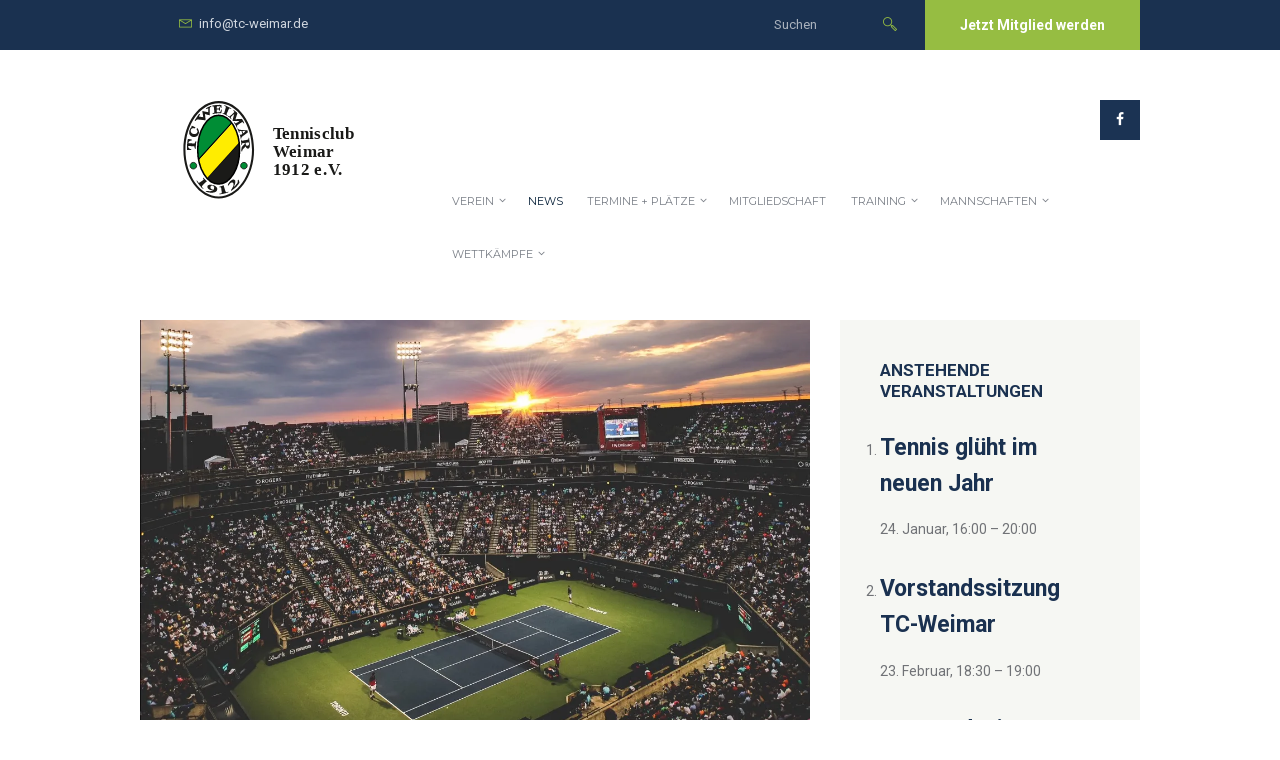

--- FILE ---
content_type: text/css
request_url: https://tc-weimar.de/wp-content/themes/tennisclub/skins/no_less/skin.css
body_size: 12045
content:
/* TennisClub (basic) skin for the theme
	------------------------------------------------------------------------- */
/* TABLE OF CONTENTS:

1. Theme typography
2. Theme Accent Colors
	 2.1 Common colors
3. Form fields settings
7. Section's decorations
	 7.1 User and main menu
	 7.2 Slider
	 7.3 Top panel: Page title and breadcrumbs
	 7.4 Main content wrapper
	 7.5 Post Formats
	 7.6 Post Layouts
	 7.7 Paginations
8. Single page parts
	 8.1 Attachment and Portfolio post navigation
	 8.2 Reviews block
	 8.3 Post author
	 8.4 Comments
	 8.5 Page 404
9. Sidebars
10. Footer areas
11. Utils
12. Registration and Login popups
13. Third party plugins
	 13.1 Media player
	 13.2 WooCommerce
	 13.3 Tribe Events
	 13.4 BB Press
14. Predefined classes for users
15. Shortcodes



-------------------------------------------------------------- */
/* 1. Theme typography
-------------------------------------------------------------- */
body {
	color: #707276;
}

/* Headers */
h1,
h2,
h3,
h4,
h5,
h6,
h1 a,
h2 a,
h3 a,
h4 a,
h5 a,
h6 a {
	color: #1a3150;
}
.scheme_dark h1,
.scheme_dark h2,
.scheme_dark h3,
.scheme_dark h4,
.scheme_dark h5,
.scheme_dark h6,
.scheme_dark h1 a,
.scheme_dark h2 a,
.scheme_dark h3 a,
.scheme_dark h4 a,
.scheme_dark h5 a,
.scheme_dark h6 a {
	color: #ffffff;
}

.scheme_light h1,
.scheme_light h2,
.scheme_light h3,
.scheme_light h4,
.scheme_light h5,
.scheme_light h6,
.scheme_light h1 a,
.scheme_light h2 a,
.scheme_light h3 a,
.scheme_light h4 a,
.scheme_light h5 a,
.scheme_light h6 a {
	color: #1a3150;
}
blockquote::before {
	color: rgba(255, 255, 255, 0.1);
}

blockquote {
	color: #ffffff;
}

blockquote p,
blockquote > a, blockquote > p > a, blockquote cite  {
	color: #ffffff;
}

blockquote > a:hover, blockquote > p > a:hover {
	color: #fff;
}


/* 2.1 Common colors
-------------------------------------------------------------- */
/* Portfolio hovers */
.post_content.ih-item.circle.effect1.colored .info,
.post_content.ih-item.circle.effect2.colored .info,
.post_content.ih-item.circle.effect3.colored .info,
.post_content.ih-item.circle.effect4.colored .info,
.post_content.ih-item.circle.effect5.colored .info .info-back,
.post_content.ih-item.circle.effect6.colored .info,
.post_content.ih-item.circle.effect7.colored .info,
.post_content.ih-item.circle.effect8.colored .info,
.post_content.ih-item.circle.effect9.colored .info,
.post_content.ih-item.circle.effect10.colored .info,
.post_content.ih-item.circle.effect11.colored .info,
.post_content.ih-item.circle.effect12.colored .info,
.post_content.ih-item.circle.effect13.colored .info,
.post_content.ih-item.circle.effect14.colored .info,
.post_content.ih-item.circle.effect15.colored .info,
.post_content.ih-item.circle.effect16.colored .info,
.post_content.ih-item.circle.effect18.colored .info .info-back,
.post_content.ih-item.circle.effect19.colored .info,
.post_content.ih-item.circle.effect20.colored .info .info-back,
.post_content.ih-item.square.effect1.colored .info,
.post_content.ih-item.square.effect2.colored .info,
.post_content.ih-item.square.effect3.colored .info,
.post_content.ih-item.square.effect4.colored .mask1,
.post_content.ih-item.square.effect4.colored .mask2,
.post_content.ih-item.square.effect5.colored .info,
.post_content.ih-item.square.effect6.colored .info,
.post_content.ih-item.square.effect7.colored .info,
.post_content.ih-item.square.effect8.colored .info,
.post_content.ih-item.square.effect9.colored .info .info-back,
.post_content.ih-item.square.effect10.colored .info,
.post_content.ih-item.square.effect11.colored .info,
.post_content.ih-item.square.effect12.colored .info,
.post_content.ih-item.square.effect13.colored .info,
.post_content.ih-item.square.effect14.colored .info,
.post_content.ih-item.square.effect15.colored .info,
.post_content.ih-item.circle.effect20.colored .info .info-back,
.post_content.ih-item.square.effect_book.colored .info,
.post_content.ih-item.square.effect_more.colored .info,
.post_content.ih-item.square.effect_fade.colored .info,
.post_content.ih-item.square.effect_fade.colored:hover .info,
.post_content.ih-item.square.effect_dir.colored .info,
.post_content.ih-item.square.effect_shift.colored .info {
	color: #ffffff;
}
.post_content.ih-item .post_readmore .post_readmore_label,
.post_content.ih-item .info a,
.post_content.ih-item .info a > span {
	color: #ffffff;
}
.post_content.ih-item .post_readmore:hover .post_readmore_label,
.post_content.ih-item .info a:hover,
.post_content.ih-item .info a:hover > span {
	color: #ffffff;
}

.isotope_item.isotope_item_portfolio .post_content.ih-item.square.colored .info{
	background-color: rgba(255,255,255,0.8);
}

.isotope_item.isotope_item_portfolio .post_content.ih-item.square.colored .info .info-back{
	background-color: #1a3150;
}

.isotope_item.isotope_item_portfolio .post_content.ih-item.square.colored .info .post_title{
	background: transparent;
}

.isotope_item.isotope_item_portfolio .post_content.ih-item.square.colored .post_info a{
	color: #aab2bd;
}

/* Tables */
td,
th {
	border-color: rgba(142,144,146,0.2);
}
.sc_table table {
	/*overflow: hidden;*/
	/* In Chrome hide right and bottom borders for the table */
}
.sc_table table {
	color: #707276;
}

.sc_table table th {
	background-color: #f6f7f3;
}
.sc_table table th,
.sc_table table tr td:first-child,
.sc_players_table .label,
.sc_players_table .sc_table table tr td:nth-child(even){
	color: #1a3150;
}

.sc_table table tr:hover {
	background-color: rgba(150, 189, 66, 0.2);
}
.sc_table.sc_table_style_1 thead th, .sc_table.sc_table_style_1 thead td {
	color: #232a34;
}
.sc_table.sc_table_style_1 tfoot th, .sc_table.sc_table_style_1 tfoot td, .sc_table.sc_table_style_1 table thead tr th, .sc_table.sc_table_style_1 table thead tr td, .sc_table.sc_table_style_1 table tfoot tr th, .sc_table.sc_table_style_1 table tfoot tr td {
	background-color: #f6f5f3;
}

/* Table of contents */
pre.code,
#toc .toc_item.current,
#toc .toc_item:hover {
	border-color: #20c7ca;
}

::selection,
::-moz-selection {
	color: #ffffff;
}

/* 3. Form fields settings
-------------------------------------------------------------- */
input[type="text"],
input[type="number"],
input[type="email"],
input[type="password"],
input[type="tel"],
select,
textarea {
	color: #707276;
	background-color: #f6f7f3;
}

input[type="search"] {
	background-color: #ffffff;
}

input[type="text"]:focus,
input[type="number"]:focus,
input[type="email"]:focus,
input[type="search"]:focus,
input[type="tel"]:focus,
input[type="password"]:focus,
select:focus,
textarea:focus {
	color: #707276;
	background-color: #f6f7f2;
}

.scheme_dark input[type="text"],
.scheme_dark input[type="number"],
.scheme_dark input[type="email"],
.scheme_dark input[type="search"],
.scheme_dark input[type="password"],
.scheme_dark select,
.scheme_dark textarea {
	color: #999999;
	background-color: #666666;
}

.scheme_light input[type="text"],
.scheme_light input[type="number"],
.scheme_light input[type="email"],
.scheme_light input[type="search"],
.scheme_light input[type="password"],
.scheme_light select,
.scheme_light textarea {
	color: #8a8a8a;
	background-color: #ffffff;
}

.scheme_dark input[type="text"]:focus,
.scheme_dark input[type="number"]:focus,
.scheme_dark input[type="email"]:focus,
.scheme_dark input[type="search"]:focus,
.scheme_dark input[type="password"]:focus,
.scheme_dark select:focus,
.scheme_dark textarea:focus {
	color: #d0d0d0;
	background-color: #505050;
}

.scheme_light input[type="text"]:focus,
.scheme_light input[type="number"]:focus,
.scheme_light input[type="email"]:focus,
.scheme_light input[type="search"]:focus,
.scheme_light input[type="password"]:focus,
.scheme_light select:focus,
.scheme_light textarea:focus {
	color: #232a34;
	background-color: #f0f0f0;
}

input::-moz-placeholder,
textarea::-moz-placeholder {
	opacity: 1;
	color: #d0d6de;
}
input::-webkit-input-placeholder,
textarea::-webkit-input-placeholder {
	color: #aab2bd;
	opacity: 1;
}
input:-ms-input-placeholder,
textarea:-ms-input-placeholder{
	opacity: 1;
	color: #aab2bd;
}

input:focus::-moz-placeholder,
textarea:focus::-moz-placeholder {
	color: transparent;
}

input:focus::-webkit-input-placeholder,
textarea:focus::-webkit-input-placeholder {
	color: transparent;
}
input:focus:-ms-input-placeholder,
textarea:focus:-ms-input-placeholder{
	color: transparent;
}

/* 6. Page layouts
-------------------------------------------------------------- */
.body_style_boxed .body_wrap {
	background: url(../../images/bg/image_1.jpg) no-repeat center top cover;
}
.body_style_boxed .body_wrap {
	background-color: #ffffff;
}


/* 7. Section's decorations
-------------------------------------------------------------- */
/* If in the Theme options set "Body filled", else - leave this sections transparent */
.page_wrap,
.copy_wrap,
.sidebar_cart {
	background-color: #ffffff;
}

.widget_area_inner {
	background-color: #f6f7f3;
}

.scheme_dark .page_wrap,
.scheme_dark .copy_wrap,
.scheme_dark .sidebar_cart,
.scheme_dark .widget_area_inner {
	background-color: #232315;
}

.scheme_light .page_wrap,
.scheme_light .copy_wrap,
.scheme_light .sidebar_cart,
.scheme_light .widget_area_inner {
	background-color: #f7f7f7;
}

.article_style_boxed.layout_excerpt .content,
.article_style_boxed[class*="single-"] .content > article,
.article_style_boxed[class*="single-"] .content > .comments_wrap,
.article_style_boxed:not(.layout_excerpt) .content .post_item {
	background-color: #ffffff;
}

/* 7.1 Top panel
-------------------------------------------------------------- */
.top_panel_wrap_inner {
	background-color: #ffffff;
}
.top_panel_fixed .top_panel_position_over.top_panel_wrap_inner {
	background-color: #f7f7f7 !important;
}

.top_panel_middle .sidebar_cart:after,
.top_panel_middle .sidebar_cart {
	border-color: #e4e7e8;
}
.top_panel_middle .sidebar_cart:after,
.top_panel_middle .sidebar_cart {
	background-color: #ffffff;
}

.top_panel_top {
	background-color: #1a3150;
}

.top_panel_top, .top_panel_top a {
	color: #d0d6de;
}


/* User menu */
.menu_user_nav > li > a {
	color: #d0d6de;
}

.menu_user_nav > li ul:not(.cart_list) {
	background-color: #f6f7f3;
}

.menu_user_nav > li > ul ul {
	left: 12em;
	margin-left:4px;
}
.menu_user_nav > li > ul ul.submenu_left {
	left: -12em;
	margin-left:-1px;
}
.menu_user_nav > li ul li a {
	color: #7a7f87;
}
.menu_user_nav > li ul li a:hover,
.menu_user_nav > li ul li.current-menu-item > a,
.menu_user_nav > li ul li.current-menu-ancestor > a {
	color: #061f37;
}
.menu_user_nav > li ul li a:hover,
.menu_user_nav > li ul li.current-menu-item > a,
.menu_user_nav > li ul li.current-menu-ancestor > a {
	background-color: #eeefeb;
}
.menu_user_nav > li.menu_user_controls .user_avatar {
	border-color: #e4e7e8;
}
.top_panel_inner_style_3 .menu_user_nav > li.menu_user_controls .user_avatar,
.top_panel_inner_style_4 .menu_user_nav > li.menu_user_controls .user_avatar,
.top_panel_inner_style_5 .menu_user_nav > li.menu_user_controls .user_avatar {
	border-color: #ffffff;
}

.menu_user_nav .top_panel_link a {
	color: #fff;
}



/* Top panel - middle area */
.top_panel_middle {
	background-color: #fff;
}
.top_panel_position_over.top_panel_middle {
	background-color: rgba(247, 247, 247, 0.75);
}

/* Main menu */
.menu_main_nav > li > a {
	color: #7a7f87;
}

.menu_main_nav > li > a:hover,
.menu_main_nav > li.sfHover > a,
.menu_main_nav > li#blob,
.menu_main_nav > li.current-menu-item > a,
.menu_main_nav > li.current-menu-parent > a,
.menu_main_nav > li.current-menu-ancestor > a {
  color: #061f37;
}

.menu_main_nav > li ul {
	color: #7a7f87;
	background-color: #182e4b;
	border-color: transparent;
}
.menu_main_nav > li > ul {
	top: 3.9em;
}

.menu_main_nav > li ul li a:hover,
.menu_main_nav > li ul li.current-menu-item > a,
.menu_main_nav > li ul li.current-menu-ancestor > a {
  color: #fff;
}

.menu_main_nav > li ul li a {
	color: #d0d6de;
}

.top_panel_inner_style_1 .menu_main_nav > li ul li a,
.top_panel_inner_style_2 .menu_main_nav > li ul li a {
	color: #ffffff;
}
.top_panel_inner_style_1 .menu_main_nav > li ul li a:hover,
.top_panel_inner_style_1 .menu_main_nav > li ul li.current-menu-item > a,
.top_panel_inner_style_1 .menu_main_nav > li ul li.current-menu-ancestor > a,
.top_panel_inner_style_2 .menu_main_nav > li ul li a:hover,
.top_panel_inner_style_2 .menu_main_nav > li ul li.current-menu-item > a,
.top_panel_inner_style_2 .menu_main_nav > li ul li.current-menu-ancestor > a {
	color: #ffffff;
}

/* Relayout menu */
.top_panel_inner_style_1 .search_wrap,
.top_panel_inner_style_2 .search_wrap {
	border-color: rgba(255, 255, 255, 0.1);
}

/* Responsive menu */
.menu_main_responsive_button {
	color: #8a8a8a;
}
.top_panel_inner_style_1 .menu_main_responsive_button,
.top_panel_inner_style_2 .menu_main_responsive_button,
.top_panel_inner_style_1 .menu_main_responsive a,
.top_panel_inner_style_2 .menu_main_responsive a,
.top_panel_inner_style_1 .menu_main_responsive li.menu-item-has-children:after,
.top_panel_inner_style_2 .menu_main_responsive li.menu-item-has-children:after {
	color: #ffffff;
}
.top_panel_inner_style_1 .menu_main_responsive_button:hover,
.top_panel_inner_style_2 .menu_main_responsive_button:hover,
.top_panel_inner_style_1 .menu_main_responsive a:hover,
.top_panel_inner_style_2 .menu_main_responsive a:hover {
	color: #ffffff;
}
.menu_main_responsive {
	background-color: #f7f7f7;
}
.menu_main_responsive li,
.menu_main_responsive a {
	color: #8a8a8a;
}
.menu_main_responsive a:hover {
	background-color: #f0f0f0;
}
.top_panel_inner_style_1 .menu_main_responsive li,
.top_panel_inner_style_1 .menu_main_responsive a,
.top_panel_inner_style_2 .menu_main_responsive li,
.top_panel_inner_style_2 .menu_main_responsive a {
	color: #ffffff;
}

/* Contact fields */
.top_panel_middle .contact_field,
.top_panel_middle .contact_field > a {
	color: #232a34;
}
.top_panel_middle .contact_icon {
	color: #acb4b6;
}
.top_panel_middle .contact_icon {
	background-color: #ffffff;
}
/* Search field */
.top_panel_top .search_wrap .search_field {
	background-color: transparent;
}

.top_panel_top .search_wrap .search_field:focus {
	background-color: #091a32;
	color:#fff;
}

.content .search_field {
	color: #aab2bd;
}
.content .search_submit	{
	color: #ffffff;
}
.content .search_field:focus{
	color: #232a34;
}

.top_panel_icon {
	padding: 0;
}
.top_panel_icon.search_wrap,
.top_panel_inner_style_5 .menu_main_responsive_button,
.top_panel_inner_style_6 .menu_main_responsive_button,
.top_panel_inner_style_7 .menu_main_responsive_button {
	background-color: #ffffff;
}
.top_panel_icon.menu_main_cart .contact_icon {
	background-color: #ffffff;
}
.top_panel_middle a:hover .contact_icon,
.top_panel_icon.search_wrap:hover,
.top_panel_icon:hover .contact_icon,
.top_panel_icon:hover .search_submit,
.top_panel_inner_style_5 .menu_main_responsive_button:hover,
.top_panel_inner_style_6 .menu_main_responsive_button:hover,
.top_panel_inner_style_7 .menu_main_responsive_button:hover {
	color: #ffffff;
}

/* Search results */
.top_panel_inner_style_1 .search_results,
.top_panel_inner_style_1 .search_results:after,
.top_panel_inner_style_2 .search_results,
.top_panel_inner_style_2 .search_results:after,
.top_panel_inner_style_3 .search_results,
.top_panel_inner_style_3 .search_results:after {
	color: #ffffff;
}
.top_panel_inner_style_1 .search_results a,
.top_panel_inner_style_1 .search_results .post_info a,
.top_panel_inner_style_1 .search_results .post_info a > span,
.top_panel_inner_style_1 .search_results .post_more,
.top_panel_inner_style_1 .search_results .search_results_close,
.top_panel_inner_style_2 .search_results a,
.top_panel_inner_style_2 .search_results .post_info a,
.top_panel_inner_style_2 .search_results .post_info a > span,
.top_panel_inner_style_2 .search_results .post_more,
.top_panel_inner_style_2 .search_results .search_results_close,
.top_panel_inner_style_3 .search_results a,
.top_panel_inner_style_3 .search_results .post_info a,
.top_panel_inner_style_3 .search_results .post_info a > span,
.top_panel_inner_style_3 .search_results .post_more,
.top_panel_inner_style_3 .search_results .search_results_close {
	color: #ffffff;
}
.top_panel_inner_style_1 .search_results a:hover,
.top_panel_inner_style_1 .search_results .post_info a:hover,
.top_panel_inner_style_1 .search_results .post_info a:hover > span,
.top_panel_inner_style_1 .search_results .post_more:hover,
.top_panel_inner_style_1 .search_results .search_results_close:hover,
.top_panel_inner_style_2 .search_results a:hover,
.top_panel_inner_style_2 .search_results .post_info a:hover,
.top_panel_inner_style_2 .search_results .post_info a:hover > span,
.top_panel_inner_style_2 .search_results .post_more:hover,
.top_panel_inner_style_2 .search_results .search_results_close:hover,
.top_panel_inner_style_3 .search_results a:hover,
.top_panel_inner_style_3 .search_results .post_info a:hover,
.top_panel_inner_style_3 .search_results .post_info a:hover > span,
.top_panel_inner_style_3 .search_results .post_more:hover,
.top_panel_inner_style_3 .search_results .search_results_close:hover {
	color: #ffffff;
}

.top_panel_wrap .top_panel_top_user_area .search_results_close.icon-cancel:before{
	color: #ffffff;
}

/* Header Mobile */
.header_mobile .menu_button {
	color: #ffffff;
	background-color: #1ca9eb;
}

.header_mobile .menu_button:hover {
	color: #ffffff;
	background-color: #1295d2;
}

.scheme_original .header_mobile .menu_main_nav > li a,
.scheme_original .header_mobile .menu_main_nav > li > a:hover {
	color: #fff;
}
.scheme_original .header_mobile .menu_main_nav > a:hover,
.scheme_original .header_mobile .menu_main_nav > li.sfHover > a,
.scheme_original .header_mobile .menu_main_nav > li#blob,
.scheme_original .header_mobile .menu_main_nav > li.current-menu-item > a,
.scheme_original .header_mobile .menu_main_nav > li.current-menu-parent > a,
.scheme_original .header_mobile .menu_main_nav > li.current-menu-ancestor > a,
.scheme_original .header_mobile .menu_main_nav > li ul li a:hover,
.scheme_original .header_mobile .menu_main_nav > li ul li.current-menu-item > a,
.scheme_original .header_mobile .menu_main_nav > li ul li.current-menu-ancestor > a,
.scheme_original .header_mobile .login .popup_link:hover{
	color: #fff;
	font-weight: 400;
}
.scheme_original .header_mobile .login .popup_link,
.scheme_original .header_mobile .sc_socials.sc_socials_type_icons a {
	color: #fff;
}
.scheme_original .header_mobile .menu_main_nav > li ul,
.scheme_original .header_mobile .menu_main_nav > li ul li a:hover,
.scheme_original .header_mobile .menu_main_nav > li ul li.current-menu-item > a,
.scheme_original .header_mobile .menu_main_nav > li ul li.current-menu-ancestor > a{
	background-color: transparent;
}

.scheme_original .header_mobile .menu_main_nav > a:hover,
.scheme_original .header_mobile .menu_main_nav > li.sfHover > a,
.scheme_original .header_mobile .menu_main_nav > li#blob,
.scheme_original .header_mobile .menu_main_nav > li.current-menu-item > a,
.scheme_original .header_mobile .menu_main_nav > li.current-menu-parent > a,
.scheme_original .header_mobile .menu_main_nav > li.current-menu-ancestor > a,
.scheme_original .header_mobile .menu_main_nav > li > a:hover,
.scheme_original .header_mobile .menu_main_nav > li ul li a:hover,
.scheme_original .header_mobile .menu_main_nav > li ul li.current-menu-item > a,
.scheme_original .header_mobile .menu_main_nav > li ul li.current-menu-ancestor > a,
.scheme_original .header_mobile .login a:hover{
	color: #1ca9eb;
}


.scheme_original .header_mobile .panel_top,
.scheme_original .header_mobile .side_wrap,
.scheme_original .header_mobile .panel_bottom{
	background-color: #182e4b;
}

.header_mobile .menu_main_cart .top_panel_cart_button .contact_icon{
	background-color: transparent !important;
	color: #000;
}

.header_mobile .search_wrap .search_field,
.header_mobile .search_wrap .search_field:focus{
	background-color: #091a32;
}
.header_mobile .search_wrap .search_field{
	color: #aab2bd;
}
.header_mobile .search_wrap .search_field:focus{
	color:#ffffff;
}

.header_mobile .search_wrap, .header_mobile .login{
	border-color: rgba(255,255,255,0.1);
}


.header_mobile .top_panel_link a{
	color: #fff;
}

/* Search - Page 404 */
.content .post_item_404 .search_wrap .search_submit{
	color: #fff;
}

.pushy_inner {
	color: #8a8a8a; 
	background-color:#e4e7e8; 
}
.pushy_inner ul ul {
	background-color: rgba(247, 247, 247, 0.8);
}

/* Register and login popups */
.top_panel_inner_style_3 .popup_wrap,
.top_panel_inner_style_4 .popup_wrap,
.top_panel_inner_style_5 .popup_wrap,
.top_panel_inner_style_3 .popup_wrap .popup_close,
.top_panel_inner_style_3 .popup_wrap .sc_socials.sc_socials_type_icons a,
.top_panel_inner_style_4 .popup_wrap .popup_close,
.top_panel_inner_style_4 .popup_wrap .sc_socials.sc_socials_type_icons a,
.top_panel_inner_style_5 .popup_wrap .popup_close,
.top_panel_inner_style_5 .popup_wrap .sc_socials.sc_socials_type_icons a {
	color: #8a8a8a; 
}
.top_panel_inner_style_3 .popup_wrap .popup_close:hover,
.top_panel_inner_style_4 .popup_wrap .popup_close:hover,
.top_panel_inner_style_5 .popup_wrap .popup_close:hover {
	color: #232a34;
}


/* 7.2 Slider
-------------------------------------------------------------- */
.tparrows.default {
	color: #ffffff;
}
.tp-bullets.simplebullets.round .bullet {
	background-color: #ffffff;
}
.tp-bullets.simplebullets.round .bullet.selected {
	border-color: #ffffff;
}

/* 7.3 Top panel: Page title and breadcrumbs
-------------------------------------------------------------- */
.top_panel_title_inner {
	background-color: #f6f7f3;
}
.top_panel_title_inner {
/*	border-color: rgba(221, 221, 221, 0.1);*/
}
.top_panel_title_inner .page_title {
	color: #182e4b;
}
.top_panel_title_inner .breadcrumbs a.breadcrumbs_item {
	color: #1a3150;
}
.top_panel_title_inner .breadcrumbs a.breadcrumbs_item:hover {
	color: #acb4b6;
}
.top_panel_title_inner .breadcrumbs span {
	color: #acb4b6;
}
.top_panel_title_inner .breadcrumbs .breadcrumbs_delimiter {
	color: #acb4b6;
}

/* 7.5 Post formats
-------------------------------------------------------------- */
/* Aside */
.post_format_aside.post_item_single .post_content p,
.post_format_aside .post_descr {
	color: #ffffff;
}

/* Link */
.post_format_link .post_descr p {
	color: #fff;
	background-color: #1a3150;
}

/* Status */
.post_format_status .post_descr p {
	color: #fff;
}

/* 7.6 Posts layouts
-------------------------------------------------------------- */
.post_info a > span, .post_info a.post_info_date{
	color: #aab2bd;
}

.post_item .post_readmore_label {
	color: #232a34;
}

/* Related posts */
.related_wrap .post_item_related,
.article_style_stretch .post_item_related {
	background-color: transparent;
}
.article_style_boxed.sidebar_show[class*="single-"] .related_wrap .post_item_related {
	background-color: #ffffff;
}
.article_style_stretch:not(.sidebar_show) .related_wrap:not(.related_wrap_empty){
	background-color: #ffffff;
}

/* Style "Colored" */
.isotope_item_colored .post_featured .post_mark_new,
.isotope_item_colored .post_featured .post_title,
.isotope_item_colored .post_content.ih-item.square.colored .info {
	color: #ffffff;
}
.isotope_item_colored .post_featured .post_title a {
	color: #ffffff;
}
.isotope_item_colored .post_featured .post_descr {
	background-color: #f7f7f7;
}
.isotope_item_colored .post_info_wrap .post_button .sc_button {
	background-color: #ffffff;
}

/* Isotope filters */
.isotope_filters a  {
	border-color: #f6f7f3;
	background-color: #f6f7f3;
	color: #1a3150;
}

.isotope_filters a.active,.isotope_filters a:hover{
	color: #ffffff;
}

/* 7.7 Paginations
-------------------------------------------------------------- */
/* Style 'Pages' and 'Slider' */
.pagination_single > .pager_numbers,
.pagination_single a,
.pagination_slider .pager_cur,
.pagination_pages > a,
.pagination_pages > span {
	color: #707276;
	background-color: #f6f7f3;
	border-color: #f6f7f3;
}
.pagination_pages > .active{
	color: #ffffff;
}
.pagination_single > .pager_numbers,
.pagination_single a:hover,
.pagination_slider .pager_cur:hover,
.pagination_slider .pager_cur:focus,
.pagination_pages > .active,
.pagination_pages > a:hover {
	color: #ffffff;
}
.pagination_slider .pager_slider {
	border-color: #e4e7e8;
}

.pagination_slider .pager_slider {
	background-color: #ffffff;
}

/* Style 'Load more' */
.pagination_viewmore > a {
	color: #ffffff;
}
.pagination_viewmore > a:hover {
	color: #ffffff;
}
.pagination_viewmore > a:hover {
	background-color: #189799;
}

/* 8 Single page parts
-------------------------------------------------------------- */

/* 8.1 Attachment and Portfolio post navigation
------------------------------------------------------------- */
.post_featured .post_nav_item {
	color: #ffffff;
}
.post_featured .post_nav_item:before {
	border-color: transparent;
}
.post_featured .post_nav_item:before {
	color: #ffffff;
}

/* 8.2 Reviews block
-------------------------------------------------------------- */
.reviews_block .reviews_summary .reviews_item {
	background-image: url(../../images/rating_summary_bg.png);
	background-position: right top;
	background-repeat: no-repeat;
	background-size: 100% 100%;
}
.reviews_block .reviews_max_level_100 .reviews_stars_hover,
.reviews_block .reviews_item .reviews_slider {
	color: #ffffff;
}
.reviews_block .reviews_value {
	color: #232a34;
}
.reviews_block .reviews_summary .reviews_criteria {
	color: #8a8a8a;
}
.reviews_block .reviews_summary .reviews_value {
	color: #ffffff;
}

/* 8.3 Post author
-------------------------------------------------------------- */
.post_author {
	background-color: #f7f7f7;
}
.post_author {
	color: #232a34;
}
.post_author .post_author_title {
	color: #232a34;
}
.post_author .post_author_title a {
	color: #20c7ca;
}
.post_author .post_author_title a:hover {
	color: #189799;
}

/* 8.4 Page 404
-------------------------------------------------------------- */

.post_item_404 .page_title {
	color: #f6f7f3;
}

.post_item_404 .page_description {
	color: #727983;
}

/* 8.5 Reservation page
-------------------------------------------------------------- */
.reservation a strong{
	color: #ffffff;
	background-color: #1a3150;
}

.reservation a:hover strong{
	background-color: #021328;
}


/* 9. Sidebars
-------------------------------------------------------------- */

/* Ecommerce sidebar */

.ecommerce_sidebar aside{
	background-color: #f6f7f3;
}
.ecommerce_sidebar aside ul li a{
	color: #1a3150;
}


/* Common rules */
.sidebar {
	color: #707276;
}
.sidebar_inner aside {
	border-top-color: #e4e7e8;
}
.scheme_dark .sidebar_inner aside {
	border-top-color: #000000;
}
.scheme_light .sidebar_inner aside {
	border-top-color: #dddddd;
}
.sidebar_inner aside:nth-child(3n+4),
.sidebar_inner aside:nth-child(3n+5),
.sidebar_inner aside:nth-child(3n+6),
.widget_area_inner aside:nth-child(2n+3),
.widget_area_inner aside:nth-child(2n+4),
.widget_area_inner aside + aside {
	border-color: #fff;
}
.scheme_dark .sidebar_inner aside:nth-child(3n+4),
.scheme_dark .sidebar_inner aside:nth-child(3n+5),
.scheme_dark .sidebar_inner aside:nth-child(3n+6),
.scheme_dark .widget_area_inner aside:nth-child(2n+3),
.scheme_dark .widget_area_inner aside:nth-child(2n+4),
.scheme_dark .widget_area_inner aside + aside {
	border-color: #000000;
}
.scheme_light .sidebar_inner aside:nth-child(3n+4),
.scheme_light .sidebar_inner aside:nth-child(3n+5),
.scheme_light .sidebar_inner aside:nth-child(3n+6),
.scheme_light .widget_area_inner aside:nth-child(2n+3),
.scheme_light .widget_area_inner aside:nth-child(2n+4),
.scheme_light .widget_area_inner aside + aside {
	border-color: #dddddd;
}
.widget_area_inner ul li{
	border-color: transparent;
}
.widget_area_inner a,
.widget_area_inner ul li a {
	color: #1a3150;
}
.widget_area_inner ul li ul li a {
	color: #aab2bd;
}

/* Widget: Categories Dropdown */
.widget_area .widget_categories select {
	color: #aab2bd;
	background-color: #fff;
}

/* Widget: Search */
.widget_area_inner .widget_product_search .search_form,
.widget_area_inner .widget_search .search_form {
	background-color: #fff;
	color: #aab2bd;
}

.widget_area_inner button:before {
	color: #fff;
}


/* Widget: Calendar */
.widget_area_inner .widget_calendar .weekday {
	color: #1b3353;
}
.widget_area_inner .widget_calendar .today .day_wrap{
	color: #fff;
}
.widget_area .widget_calendar td a {
	color: #1b3353;
	border-color: #e4e5e3;
}

.widget_area_inner .widget_calendar td a:hover {
	color: #ffffff;
}

/* Widget: Tag Cloud */
.widget_area_inner .widget_product_tag_cloud a,
.widget_area_inner .widget_tag_cloud a {
	color: #707276;
}

.widget_area_inner .widget_product_tag_cloud a:hover,
.widget_area_inner .widget_tag_cloud a:hover {
	color: #fff;
}

/* Widget: RSS */
.widget_area .widget_rss .rss-date {
	color: #aab2bd;
}

.widget_area .widget_recent_entries ul li,
.widget_area .widget_recent_comments ul li {
	border-bottom-color: #e0e1dd;
}


/* 10. Footer areas
-------------------------------------------------------------- */

/* Contacts */
.contacts_wrap_inner {
	color: #707276;
	background-color: #ffffff;
}
.scheme_dark .contacts_wrap_inner {
	color: #909090;
	background-color: #232315;
}
.scheme_light .contacts_wrap_inner {
	color: #707276;
	background-color: #f7f7f7;
}

/* Testimonials and Twitter */
.testimonials_wrap,
.testimonials_wrap .sc_testimonials,
.twitter_wrap,
.twitter_wrap .sc_twitter {
	color: #f0f0f0;
}
.testimonials_wrap a,
.twitter_wrap a {
	color: #ffffff;
}

/* Widget Text */
.footer_wrap .widget_text strong {
	color: #1a3150;
}

/* Copyright */
.copyright_wrap_inner {
	background-color: #1a3150;
}
.copyright_wrap_inner .copyright_text {
	color: #aab2bd;
}

.copyright_wrap_inner .copyright_text a{
	color: #fff;
}

.copyright_wrap_inner .menu_footer_nav li a {
	color: #707276;
}
.scheme_dark .copyright_wrap_inner {
	background-color: #232315;
}
.scheme_light .copyright_wrap_inner {
	background-color: #f7f7f7;
}
.scheme_dark .copyright_wrap_inner .copyright_text {
	color: #e0e0e0;
}
.scheme_light .copyright_wrap_inner .copyright_text {
	color: #232a34;
}
.scheme_dark .copyright_wrap_inner .menu_footer_nav li a {
	color: #909090;
}
.scheme_light .copyright_wrap_inner .menu_footer_nav li a {
	color: #707276;
}


/* 11. Utils
-------------------------------------------------------------- */

/* Scroll to top */
.scroll_to_top {
	border: none;
}
.scroll_to_top {
	color: #ffffff;
}
.scroll_to_top:hover {
	color: #ffffff;
}
.custom_options #co_toggle {
	color: #ffffff;
}

#csb_toggle, #custom_side_block .icon-cancel-1{
	color: #ffffff;
}


/* 12. Registration and Login popups
-------------------------------------------------------------- */
.popup_wrap {
	background-color: #ffffff;
}


/* 13. Third party plugins
------------------------------------------------------- */

/* 13.1 WooCommerce
------------------------------------------------------ */

/* Theme colors */
.woocommerce a.button,
.woocommerce button.button,
.woocommerce input.button,
.woocommerce #respond input#submit,
.woocommerce #content input.button,
.woocommerce-page a.button,
.woocommerce-page button.button,
.woocommerce-page input.button,
.woocommerce-page #respond input#submit,
.woocommerce-page #content input.button,
.woocommerce a.button.alt,
.woocommerce button.button.alt,
.woocommerce input.button.alt,
.woocommerce #respond input#submit.alt,
.woocommerce #content input.button.alt,
.woocommerce-page a.button.alt,
.woocommerce-page button.button.alt,
.woocommerce-page input.button.alt,
.woocommerce-page #respond input#submit.alt,
.woocommerce-page #content input.button.alt,
.woocommerce-account .addresses .title .edit.active,
.woocommerce #respond input#submit.disabled,
.woocommerce #respond input#submit:disabled,
.woocommerce #respond input#submit[disabled]:disabled,
.woocommerce a.button.disabled,
.woocommerce a.button:disabled,
.woocommerce a.button[disabled]:disabled,
.woocommerce button.button.disabled,
.woocommerce button.button:disabled,
.woocommerce button.button[disabled]:disabled,
.woocommerce input.button.disabled,
.woocommerce input.button:disabled,
.woocommerce input.button[disabled]:disabled{
	color: #ffffff;
}
.woocommerce a.button:hover,
.woocommerce button.button:hover,
.woocommerce input.button:hover,
.woocommerce #respond input#submit:hover,
.woocommerce #content input.button:hover,
.woocommerce-page a.button:hover,
.woocommerce-page button.button:hover,
.woocommerce-page input.button:hover,
.woocommerce-page #respond input#submit:hover,
.woocommerce-page #content input.button:hover,
.woocommerce a.button.alt:hover,
.woocommerce button.button.alt:hover,
.woocommerce input.button.alt:hover,
.woocommerce #respond input#submit.alt:hover,
.woocommerce #content input.button.alt:hover,
.woocommerce-page a.button.alt:hover,
.woocommerce-page button.button.alt:hover,
.woocommerce-page input.button.alt:hover,
.woocommerce-page #respond input#submit.alt:hover,
.woocommerce-page #content input.button.alt:hover,
.woocommerce-account .addresses .title .edit:hover,
.woocommerce #respond input#submit.disabled,
.woocommerce #respond input#submit:disabled,
.woocommerce #respond input#submit[disabled]:disabled,
.woocommerce a.button.disabled:hover,
.woocommerce a.button:disabled:hover,
.woocommerce a.button[disabled]:disabled:hover,
.woocommerce button.button.disabled:hover,
.woocommerce button.button:disabled:hover,
.woocommerce button.button[disabled]:disabled:hover,
.woocommerce input.button.disabled:hover,
.woocommerce input.button:disabled:hover,
.woocommerce input.button[disabled]:disabled:hover{
	color: #ffffff;
}

.top_panel_wrap .widget_shopping_cart .widget_shopping_cart_content ul.cart_list > li > a{
	border-color: transparent;
}

.top_panel_wrap .widget_shopping_cart .widget_shopping_cart_content ul.cart_list > li > a:hover {
	color: #061f37;
}

/* Messages */
.article_style_boxed.woocommerce .woocommerce-error,
.article_style_boxed.woocommerce .woocommerce-info,
.article_style_boxed.woocommerce .woocommerce-message,
.article_style_boxed.woocommerce-page .woocommerce-error,
.article_style_boxed.woocommerce-page .woocommerce-info,
.article_style_boxed.woocommerce-page .woocommerce-message {
	background-color: #f7f7f7;
}
.article_style_boxed.woocommerce.archive .woocommerce-error,
.article_style_boxed.woocommerce.archive .woocommerce-info,
.article_style_boxed.woocommerce.archive .woocommerce-message,
.article_style_boxed.woocommerce-page.archive .woocommerce-error,
.article_style_boxed.woocommerce-page.archive .woocommerce-info,
.article_style_boxed.woocommerce-page.archive .woocommerce-message {
	background-color: #ffffff;
}

/* Products stream */
.woocommerce span.new,
.woocommerce-page span.new,
.woocommerce span.onsale,
.woocommerce-page span.onsale {
	color: #ffffff;
}
.woocommerce span.new,
.woocommerce-page span.new {
	background-color: #1ca9eb;
}
.woocommerce span.onsale,
.woocommerce-page span.onsale {
	background-color: #e13e30;
}

.woocommerce select, .woocommerce-page select,
.woocommerce .woocommerce-result-count, .woocommerce-page .woocommerce-result-count{
	color: #aab2bd;
}

.woocommerce .price_label{
	color: #aab2bd;
}

.article_style_boxed.woocommerce ul.products li.product .post_item_wrap,
.article_style_boxed.woocommerce-page ul.products li.product .post_item_wrap {
	background-color: #ffffff;
}

.article_style_boxed.woocommerce ul.products li.product .post_item_wrap, .article_style_boxed.woocommerce-page ul.products li.product .post_item_wrap {
	background-color:#f0f0f0;
}
.article_style_boxed.woocommerce ul.products li.product .post_content, .article_style_boxed.woocommerce-page ul.products li.product .post_content {
	background-color:#f6f7f3;
}

.article_style_boxed.woocommerce .upsells  ul.products li.product .post_content, .article_style_boxed.woocommerce-page .upsells ul.products li.product .post_content,
.article_style_boxed.woocommerce .crosssells  ul.products li.product .post_content, .article_style_boxed.woocommerce-page .crosssells ul.products li.product .post_content,
.article_style_boxed.woocommerce .related  ul.products li.product .post_content, .article_style_boxed.woocommerce-page .related ul.products li.product .post_content {
	background-color:#f6f7f3;
}

.woocommerce table.shop_attributes th{
	color: #1a3150;
}

.woocommerce table.shop_attributes td p {
	font-weight: 600;
}

.woocommerce ul.products li.product h3 a, .woocommerce-page ul.products li.product h3 a{
	color: #262b32;
}

.products .post_content{
	background-color: #f6f7f3;
}

.ecommerce-featured .products .post_content{
	background-color: #ffffff;
}

.woocommerce .woocommerce-main-image.hover_icon:after,
.woocommerce ul.products li.product .post_featured .hover_icon::after,
.woocommerce-page ul.products li.product .post_featured .hover_icon::after {
	background-color: #fff;
}

.woocommerce div.product span.price del,
.woocommerce div.product p.price del,
.woocommerce #content div.product span.price del,
.woocommerce #content div.product p.price del,
.woocommerce-page div.product span.price del,
.woocommerce-page div.product p.price del,
.woocommerce-page #content div.product span.price del,
.woocommerce-page #content div.product p.price del,
.woocommerce ul.products li.product .price del,
.woocommerce-page ul.products li.product .price del{
	color: #aab2bd;
}

.woocommerce #reviews #comments ol.commentlist li .comment-text p.meta strong,
.woocommerce-page #reviews #comments ol.commentlist li .comment-text p.meta strong {
	color: #1a3150;
}

/* Tabs */

.single-product div.product .woocommerce-tabs.trx-stretch-width .wc-tabs li a{
	color: #1a3150;
	background-color: #ffffff;
}

.woocommerce div.product .woocommerce-tabs ul.tabs li.active a,
.woocommerce #content div.product .woocommerce-tabs ul.tabs li.active a,
.woocommerce-page div.product .woocommerce-tabs ul.tabs li.active a,
.woocommerce-page #content div.product .woocommerce-tabs ul.tabs li.active a,
.woocommerce div.product .woocommerce-tabs ul.tabs li.active a:hover,
.woocommerce #content div.product .woocommerce-tabs ul.tabs li.active a:hover,
.woocommerce-page div.product .woocommerce-tabs ul.tabs li.active a:hover,
.woocommerce-page #content div.product .woocommerce-tabs ul.tabs li.active a:hover{
	color: #ffffff;
}


/* Pagination */
.woocommerce nav.woocommerce-pagination ul li a,
.woocommerce nav.woocommerce-pagination ul li span.current {
	color: #ffffff;
}
.woocommerce nav.woocommerce-pagination ul li a:focus,
.woocommerce nav.woocommerce-pagination ul li a:hover,
.woocommerce nav.woocommerce-pagination ul li span.current {
	background-color: #ffffff;
}

/* Single product */
.single-product div.product .woocommerce-tabs.trx-stretch-width{
	background-color: #f6f7f3;
}

/*Related products*/
.woocommerce ul.products li.product .add_to_cart_button, .woocommerce-page ul.products li.product .add_to_cart_button {
	background-color: #1a3150;
}
.woocommerce ul.products li.product .add_to_cart_button:hover, .woocommerce-page ul.products li.product .add_to_cart_button:hover {
	background-color: #021328;
}

/* Cart */
.woocommerce table.cart thead th,
.woocommerce #content table.cart thead th,
.woocommerce-page table.cart thead th,
.woocommerce-page #content table.cart thead th {
	color: #ffffff;
}

.woocommerce .star-rating:before,
.woocommerce-page .star-rating:before,
.woocommerce p.stars a:before,
.woocommerce p.stars a:hover ~ a:before,
.woocommerce p.stars.selected a.active~a:before{
	color: #dbdcde;
}

.woocommerce .q_inc,
.woocommerce .q_dec {
	color: #aab2bd;
}

/* Widgets */
.top_panel_inner_style_4 .widget_shopping_cart .empty,
.top_panel_inner_style_4 .widget_shopping_cart .quantity,
.top_panel_inner_style_4 .widget_shopping_cart .quantity .amount,
.top_panel_inner_style_4 .widget_shopping_cart .total,
.top_panel_inner_style_4 .widget_shopping_cart .total .amount {
	color: #ffffff;
}

.woocommerce .widget_price_filter .ui-slider .ui-slider-range,
.woocommerce-page .widget_price_filter .ui-slider .ui-slider-range,
.woocommerce .widget_price_filter .ui-slider .ui-slider-handle,
.woocommerce-page .widget_price_filter .ui-slider .ui-slider-handle{
	background-color: #1a3150;
}


/* 13.3 Tribe Events
------------------------------------------------------- */
/* Buttons */
a.tribe-events-read-more,
.tribe-events-button,
.tribe-events-nav-previous a,
.tribe-events-nav-next a,
.tribe-events-widget-link a,
.tribe-events-viewmore a {
	color: #ffffff;
}
a.tribe-events-read-more:hover,
.tribe-events-button:hover,
.tribe-events-nav-previous a:hover,
.tribe-events-nav-next a:hover,
.tribe-events-widget-link a:hover,
.tribe-events-viewmore a:hover {
	color: #ffffff;
}

.tribe-events-calendar td.tribe-events-present div[id*="tribe-events-daynum-"],
.tribe-events-calendar td.tribe-events-present div[id*="tribe-events-daynum-"] >a,
#tribe-bar-form .tribe-bar-submit input[type="submit"],
#tribe-events .tribe-events-button {
	background-color:#1a3150;
	color: #ffffff;
}

#tribe-bar-form .tribe-bar-submit input[type="submit"]:hover,
#tribe-events .tribe-events-button:hover{
	background-color: #021328;
}


/* 13.4 BB Press and Buddy Press
------------------------------------------------------- */
/* Buttons */
#bbpress-forums div.bbp-topic-content a,
#buddypress button,
#buddypress a.button,
#buddypress input[type="submit"],
#buddypress input[type="button"],
#buddypress input[type="reset"],
#buddypress ul.button-nav li a,
#buddypress div.generic-button a,
#buddypress .comment-reply-link,
a.bp-title-button,
#buddypress div.item-list-tabs ul li.selected a {
	color: #ffffff;
}
#bbpress-forums div.bbp-topic-content a:hover,
#buddypress button:hover,
#buddypress a.button:hover,
#buddypress input[type="submit"]:hover,
#buddypress input[type="button"]:hover,
#buddypress input[type="reset"]:hover,
#buddypress ul.button-nav li a:hover,
#buddypress div.generic-button a:hover,
#buddypress .comment-reply-link:hover,
a.bp-title-button:hover,
#buddypress div.item-list-tabs ul li.selected a:hover {
	color: #ffffff;
}
#buddypress #item-nav,
#buddypress div#subnav.item-list-tabs,
#buddypress div.item-list-tabs {
	background-color: #f7f7f7;
}
#buddypress #item-nav li:not(.selected) a,
#buddypress div#subnav.item-list-tabs li:not(.selected) a,
#buddypress div.item-list-tabs li:not(.selected) a {
	color: #8a8a8a;
}
#buddypress #item-nav li:not(.selected) a:hover,
#buddypress div#subnav.item-list-tabs li:not(.selected) a:hover,
#buddypress div.item-list-tabs li:not(.selected) a:hover {
	color: #232a34;
	background-color: #f0f0f0;
}
#buddypress .dir-search input[type="search"], #buddypress .dir-search input[type="text"], #buddypress .groups-members-search input[type="search"], #buddypress .groups-members-search input[type="text"], #buddypress .standard-form input[type="color"], #buddypress .standard-form input[type="date"], #buddypress .standard-form input[type="datetime-local"], #buddypress .standard-form input[type="datetime"], #buddypress .standard-form input[type="email"], #buddypress .standard-form input[type="month"], #buddypress .standard-form input[type="number"], #buddypress .standard-form input[type="password"], #buddypress .standard-form input[type="range"], #buddypress .standard-form input[type="search"], #buddypress .standard-form input[type="tel"], #buddypress .standard-form input[type="text"], #buddypress .standard-form input[type="time"], #buddypress .standard-form input[type="url"], #buddypress .standard-form input[type="week"], #buddypress .standard-form select, #buddypress .standard-form textarea {
	color: #8a8a8a;
	background-color: #f7f7f7;
	border-color: #dddddd;
}
#buddypress .dir-search input[type="search"]:focus, #buddypress .dir-search input[type="text"]:focus, #buddypress .groups-members-search input[type="search"]:focus, #buddypress .groups-members-search input[type="text"]:focus, #buddypress .standard-form input[type="color"]:focus, #buddypress .standard-form input[type="date"]:focus, #buddypress .standard-form input[type="datetime-local"]:focus, #buddypress .standard-form input[type="datetime"]:focus, #buddypress .standard-form input[type="email"]:focus, #buddypress .standard-form input[type="month"]:focus, #buddypress .standard-form input[type="number"]:focus, #buddypress .standard-form input[type="password"]:focus, #buddypress .standard-form input[type="range"]:focus, #buddypress .standard-form input[type="search"]:focus, #buddypress .standard-form input[type="tel"]:focus, #buddypress .standard-form input[type="text"]:focus, #buddypress .standard-form input[type="time"]:focus, #buddypress .standard-form input[type="url"]:focus, #buddypress .standard-form input[type="week"]:focus, #buddypress .standard-form select:focus, #buddypress .standard-form textarea:focus {
	color: #232a34;
	background-color: #f0f0f0;
	border-color: #bbbbbb;
}

#buddypress #reply-title small a span, #buddypress a.bp-primary-action span {
	background-color: #ffffff;
}

#buddypress .activity .activity-item:nth-child(2n+1) {
	background-color: #f7f7f7;
}



/* 13.5 Visual Composer
------------------------------------------------------ */
.scheme_dark.vc_row {
	background-color: #232315;
}
.scheme_light.vc_row {
	background-color: #f7f7f7;
}


/* 13.7 WP-Cloudy
------------------------------------------------------ */
#wpc-weather, #wpc-weather .climacon_wrapperComponent,
#wpc-weather .climacon.w803::before,
#wpc-weather .climacon.w804::before{
	color: #ffffff;
}

#wpc-weather .hours {
	border-color: rgba(255,255,255, 0.2);
}

/* 13.6 Essential Grid
------------------------------------------------------ */

.esg-content del{
	color: #aab2bd;
}


/* 13.7 Revolution Slider
------------------------------------------------------ */

.tp-bullet {
	background-color: rgba(0,0,0,0.2);
}

.tp-bullet.selected, .tp-bullet:hover {
	background-color: rgba(0,0,0,0.8);
}


/* 15. Shortcodes
-------------------------------------------------------------- */

/* Accordion */
.sc_accordion .sc_accordion_item .sc_accordion_title {
	color: #1a3150;
	background-color: #fff;
}

.sc_accordion .sc_accordion_item + .sc_accordion_item {
	border-top-color: #e8e9e9;
}

.sc_accordion_icon {
	color:#fff;
}

.custom_link_style1 a{
	color: #1ca9eb;
}

.custom_link_style1 a:hover{
	color: #1a98d3;
}


/* Audio */

.sc_audio.sc_audio_info {
	background-color: #f6f7f3;
}

.sc_audio .mejs-container .mejs-controls .mejs-time {
	color: #aab2bd;
}

.sc_audio .mejs-controls .mejs-time-rail .mejs-time-loaded, .sc_audio .mejs-controls .mejs-horizontal-volume-slider .mejs-horizontal-volume-total{
	background: #e0e2e0;
}


/* Button */
input[type="submit"],
input[type="reset"],
input[type="button"],
button,
.sc_button.sc_button_style_filled {
	border: none;
}
input[type="submit"],
input[type="reset"],
input[type="button"],
button,
.sc_button.sc_button_style_filled {
	color: #ffffff;
}
input[type="submit"]:hover,
input[type="reset"]:hover,
input[type="button"]:hover,
button:hover,
.sc_button.sc_button_style_filled:hover {
	color: #ffffff;
}

.sc_button.sc_button_style_1 .default-state{
	background-color: #1ca9eb;
	color: #ffffff;
}

.sc_button.sc_button_style_1 .active-state{
	background-color: #1295d2;
	color: #ffffff;
}

.sc_button.sc_button_style_2 .default-state{
	background-color: #1a3150;
	color: #ffffff;
}

.sc_button.sc_button_style_2 .active-state{
	background-color: #021328;
	color: #ffffff;
}


/* Blogger */
.sc_blogger.layout_date .sc_blogger_item .sc_blogger_date {
	color: #ffffff;
}
.sc_blogger.layout_date .sc_blogger_item .sc_blogger_date .year:before {
	border-color: #ffffff;
}
.sc_blogger.layout_date .sc_blogger_item::before {
	background-color: #f7f7f7;
}
.sc_blogger_item.sc_plain_item {
	background-color: #f7f7f7;
}

/* Call to Action */
.sc_call_to_action .sc_call_to_action_descr {
	color: #232a34;
}
.sc_call_to_action_accented {
	color: #ffffff;
}
.sc_call_to_action_accented .sc_item_title,
.sc_call_to_action_accented .sc_item_subtitle,
.sc_call_to_action_accented .sc_item_descr {
	color: #ffffff;
}
.sc_call_to_action_accented .sc_item_button > a {
	background-color: #ffffff;
}
.sc_call_to_action_accented .sc_item_button > a:before {
	color: #ffffff;
}

/* Chat */

.sc_chat_inner {
	color: #707276;
}

.sc_chat_inner a {
	color: #1b3353;
}


/* Clients */
.sc_clients_style_clients-2 .sc_client_image .sc_client_hover {
	color: #ffffff;
	background-color: rgba(35, 42, 52, 0.8);
}
.sc_clients_style_clients-2 .sc_client_title,
.sc_clients_style_clients-2 .sc_client_title a {
	color: #ffffff;
}

/* Contact form */
.sc_form .sc_form_button button {
	color: #ffffff;
}
.sc_form .sc_form_address_label,
.sc_form .sc_form_item > label {
	color: #232a34;
}
.sc_form .sc_form_item .sc_form_element input[type="radio"] + label:before,
.sc_form .sc_form_item .sc_form_element input[type="checkbox"] + label:before {
	border-color: #dddddd;
}
.sc_form .sc_form_item .sc_form_element input[type="radio"] + label:before,
.sc_form .sc_form_item .sc_form_element input[type="checkbox"] + label:before {
	background-color: #f7f7f7;
}
.sc_form_select_container {
	background-color: #f7f7f7;
}

/* picker */
.sc_form .picker {
	border-color: #dddddd;
	color: #fafafa;
	background-color: #f7f7f7;
}
.sc_form .picker__month,
.sc_form .picker__year {
	  color: #232a34;
}
.sc_form .picker__nav--prev:before,
.sc_form .picker__nav--next:before {
	color: #8a8a8a;
}
.sc_form .picker__nav--prev:hover:before,
.sc_form .picker__nav--next:hover:before {
	  color: #232a34;
}
.sc_form .picker__nav--disabled,
.sc_form .picker__nav--disabled:hover,
.sc_form .picker__nav--disabled:before,
.sc_form .picker__nav--disabled:before:hover {
	  color: #acb4b6;
}
.sc_form table.picker__table th {
	  color: #ffffff;
}
.sc_form .picker__day--infocus {
	  color: #232a34;
}
.sc_form .picker__day--today,
.sc_form .picker__day--infocus:hover,
.sc_form .picker__day--outfocus:hover,
.sc_form .picker__day--highlighted:hover,
.sc_form .picker--focused .picker__day--highlighted {
	  color: #232a34;
	background-color: #f0f0f0;
}
.sc_form .picker__day--disabled,
.sc_form .picker__day--disabled:hover {
	  color: #acb4b6;
}
.sc_form .picker__day--highlighted.picker__day--disabled,
.sc_form .picker__day--highlighted.picker__day--disabled:hover {
	  color: #acb4b6;
	background-color: #f0f0f0 !important;
}
.sc_form .picker__footer {
	border-color: #dddddd;
}
.sc_form .picker__button--today,
.sc_form .picker__button--clear,
.sc_form .picker__button--close {
	  color: #8a8a8a;
}
.sc_form .picker__button--today:hover,
.sc_form .picker__button--clear:hover,
.sc_form .picker__button--close:hover {
	  color: #232a34;
	background-color: #f0f0f0 !important;
}
.sc_form .picker__button--today[disabled],
.sc_form .picker__button--today[disabled]:hover {
	  color: #acb4b6;
	background-color: #f0f0f0;
	border-color: #f0f0f0;
}
.sc_form .picker__button--today[disabled]:before {
	  border-top-color: #acb4b6;
}

/* Time picker */
.sc_form .picker__list-item {
	  color: #8a8a8a;
	  border-color: #dddddd;
}
.sc_form .picker__list-item:hover,
.sc_form .picker__list-item--highlighted,
.sc_form .picker__list-item--highlighted:hover,
.sc_form .picker--focused .picker__list-item--highlighted,
.sc_form .picker__list-item--selected,
.sc_form .picker__list-item--selected:hover,
.sc_form .picker--focused .picker__list-item--selected {
	  color: #232a34;
	background-color: #f0f0f0;
	  border-color: #bbbbbb;
}
.sc_form .picker__list-item--disabled,
.sc_form .picker__list-item--disabled:hover,
.sc_form .picker--focused .picker__list-item--disabled {
	  color: #acb4b6;
	background-color: #f7f7f7;
	border-color: #dddddd;
}


/* Countdown Style 1 */
.sc_countdown.sc_countdown_style_1 .sc_countdown_digits {
	border-color: #dddddd;
}
.sc_countdown.sc_countdown_style_1 .sc_countdown_digits {
	background-color: #f7f7f7;
}

/* Dropcaps */
.sc_dropcaps .sc_dropcaps_item {
	color: #ffffff;
}

.sc_dropcaps.sc_dropcaps_style_2 .sc_dropcaps_item {
	background-color: #1a3150;
}

.sc_dropcaps.sc_dropcaps_style_3 .sc_dropcaps_item {
	background-color: #1ca9eb;
}

.sc_dropcaps.sc_dropcaps_style_4 .sc_dropcaps_item {
	background-color: #f6f7f3;
	color: #1a3150;
}

/* Emailer */
.sc_emailer {
	background-color: #ffffff;
}

.sc_emailer input{
	color: #aab2bd;
	background-color: #ffffff;
	border-color: #eeeeee;
}

.sc_emailer input:focus{
	background-color: #ffffff;
}

.sc_emailer a.sc_emailer_button{
	color: #ffffff;
}


/* Events */
.sc_events {
	color: #8a8a8a;
}
.sc_events_item .sc_events_item_readmore {
	color: #232a34;
}
.sc_events_style_events-1 .sc_events_item {
	background-color: #f7f7f7;
	color: #8a8a8a;
}
.sc_events_style_events-2 .sc_events_item {
	border-color: #dddddd;
}
.sc_events_style_events-2 .sc_events_item_date {
	color: #ffffff;
}
.sc_events_style_events-2 .sc_events_item_time:before,
.sc_events_style_events-2 .sc_events_item_details:before {
	background-color: #dddddd;
}

/* Google Map */

.sc_googlemap_content {
	background-color: #1a3150;
}

.sc_googlemap_content h2, .sc_googlemap_content .sc_item_descr{
	color: #ffffff;
}

.sc_googlemap_content .sc_form .sc_form_info .sc_form_item input{
	color: #aab2bd;
}

/* Highlight */
.sc_highlight_style_1 {
	color: #ffffff;
}
.sc_highlight_style_2 {
	color: #ffffff;
	padding: 8px 5px 2px 5px;
}
.sc_highlight_style_3 {
	background-color: #f7f7f7;
	color: #8a8a8a;
}

/* Icon */
.sc_icon_hover:hover,
a:hover .sc_icon_hover {
	color: #ffffff !important;
}
.sc_icon_shape_round.sc_icon,
.sc_icon_shape_square.sc_icon {
	color: #ffffff;
}
.sc_icon_shape_round.sc_icon:hover,
.sc_icon_shape_square.sc_icon:hover,
a:hover .sc_icon_shape_round.sc_icon,
a:hover .sc_icon_shape_square.sc_icon {
	background-color: #ffffff;
}

/* Images */

figure figcaption,
.sc_image figcaption {
	background-color: #f6f7f3;
}

.sc_image figcaption {
	color: #707276;
}

/* List */
.sc_list_style_iconed li .sc_list_title {
	color: #232a34;
}

/* Line */
.sc_line {
	border-color: #e8e9e9;
}
.sc_line .sc_line_title {	color: #232a34; background-color: #ffffff; }
.scheme_light .sc_line .sc_line_title {	color: #232a34; background-color: #f7f7f7; }
.scheme_dark .sc_line .sc_line_title {	color: #e0e0e0; background-color: #333333; }


/* Matches and Players */

/* Players */

.sc_player_info {
	color: #ffffff;
	background-color: #1a3150;
}
.sc_player_info .sc_player_title a{
	color: #ffffff;
}
.sc_player .sc_player_avatar .sc_player_hover {
	background: #000000;
}
.player_name{
	background-color: #1a3150;
}

.player_name a{
	color: #ffffff;
}

/* Matches */

.match_block .player_country{
	color:#ffffff;
}

.match_score{
	background-color: #ffffff;
	color: #1a3150;
}

.sc_matches_next {
	color: #fff;
}
.sc_matches_next .sc_item_title,
.sc_matches_next .sc_item_subtitle{
	color: #fff;
}
.sc_matches_next .sc_item_title::after{
	background-color: #ffffff;
}

.sc_match_info{
	background-color: rgba(256,256,256,0.1);
}

.sc_matches_next .sc_matches_list .sc_match:hover .sc_match_info{
	background-color: rgba(256,256,256,0.2);
}

.sc_match_date {
	background-color: #ffffff;
}

.sc_matches .sc_item_descr {
	color: #1a3150;
}

.sc_matches .sc_matches_next .sc_item_descr{
	color: #ffffff;
}

/* Price */
.sc_price .sc_price_currency,
.sc_price .sc_price_money,
.sc_price .sc_price_period,
.sc_price .sc_price_penny {
	color: #1a3150;
}

.sc_price .sc_price_info {
	color: #acb4b6;
}


/* Price block */
.sc_price_block{
	color: #aab2bd;
	background-color: #ffffff;
}
.sc_price_block .sc_price_block_money{
	background-color: #ffffff;
}

.sc_price_block .sc_price_block_title {
	color: #ffffff;
	background-color: #1a3150;
}

.sc_price_block .sc_button .default-state{
	background-color: #1ca9eb;
	color: #ffffff;
}

.sc_price_block .sc_button .active-state{
	background-color: #1295d2;
	color: #ffffff;
}


/* Services */
.sc_services {
	color: #707276;
}
.sc_services_item .sc_services_item_readmore {
	color: #232a34;
}
.sc_services_style_services-1 .sc_services_item {
	color: #707276;
	border-color: transparent;
}
.sc_services_style_services-1 .sc_icon:hover,
.sc_services_style_services-1 a:hover .sc_icon,
.sc_services_style_services-2 .sc_icon:hover,
.sc_services_style_services-2 a:hover .sc_icon {
	color: #ffffff;
}

.sc_services_style_services-1 .sc_services_item .sc_services_item_description a{
	color: #707276;
}


/* Scroll controls */
.sc_scroll_controls_wrap a {
	color: #ffffff;
}
.sc_scroll_controls_wrap a:hover {
	color: #ffffff;
}
.sc_scroll .sc_scroll_bar {
	border-color: #f7f7f7;
}

/* Skills */
.sc_skills_bar .sc_skills_item {
	background-color: #f7f7f7;
}
.sc_skills_counter .sc_skills_item .sc_skills_info {
	color: #232a34;
}
.sc_skills_legend_title,
.sc_skills_legend_value {
	color: #232a34;
}
.sc_skills_counter .sc_skills_item.sc_skills_style_1 {
	background-color: #f7f7f7;
}
.sc_skills_counter .sc_skills_item.sc_skills_style_1:hover {
	background-color: #f0f0f0;
}
.sc_skills_counter .sc_skills_item.sc_skills_style_1 .sc_skills_count,
.sc_skills_counter .sc_skills_item.sc_skills_style_1 .sc_skills_info {
	color: #232a34;
}
.sc_skills_counter .sc_skills_item.sc_skills_style_1 .sc_skills_info:before {
	background-color: #dddddd;
}
.sc_skills_bar .sc_skills_item .sc_skills_count,
.sc_skills_counter .sc_skills_item.sc_skills_style_3 .sc_skills_count,
.sc_skills_counter .sc_skills_item.sc_skills_style_4 .sc_skills_count,
.sc_skills_counter .sc_skills_item.sc_skills_style_4 .sc_skills_info {
	color: #ffffff;
}

.sc_skills_bar .sc_skills_info .sc_skills_label {
	color: #1b3353;
}

.sc_skills_bar .sc_skills_item .sc_skills_count {
	color: #aab2bd;
}

.sc_skills_pie .sc_skills_total {
	color: #1a3150;
}

.sc_skills_pie .sc_skills_info {
	color: #1a3150;
}


/* Slider */
.sc_slider_controls_wrap a {
	color: #e4e7e8;
}
.sc_slider_controls_wrap a {
	border-color: #e4e7e8;
}
.sc_slider_controls_wrap a {
	background-color: transparent;
}
.sc_slider_controls_wrap a:hover {
	color: #ffffff;
}
.sc_slider_pagination.widget_area .post_item + .post_item {
	border-color: #e4e7e8;
}
.sc_slider_pagination_over .sc_slider_pagination {
	background-color: rgba(247, 247, 247, 0.8);
}
.sc_slider_pagination_over .sc_slider_pagination_wrap span {
	border-color: #e4e7e8;
}
.sc_slider_pagination_over .sc_slider_pagination .post_title {
	color: #232a34;
}
.sc_slider_pagination_over .sc_slider_pagination .post_info {
	color: #8a8a8a;
}
.sc_slider_pagination_area .sc_slider_pagination .post_item.active {
	background-color: #f7f7f7 !important;
}

/* Socials */
.sc_socials.sc_socials_type_icons a, .sc_socials.sc_socials_type_icons a:hover {
	color: #fff;
}


.social_icons.social_twitter {
	background-color: #1ca9eb;
}

.social_icons.social_facebook {
	background-color: #1b3353;
}

.social_icons.social_gplus{
	background-color: #e13e30;
}

.social_icons.social_twitter:hover {
	background-color: #1a98d3;
}

.social_icons.social_facebook:hover {
	background-color: #021328;
}

.social_icons.social_gplus:hover {
	background-color: #cb281e;
}


/* Tabs */
.sc_tabs .sc_tabs_titles li a {
	color: #0d1e30;
	background-color: #f6f7f3;
}

.sc_tabs .sc_tabs_titles li a:hover {
	color: #fff;
}

.sc_tabs .sc_tabs_titles li.ui-state-active a,
.sc_tabs .sc_tabs_titles li.sc_tabs_active a {
	color: #fff;
}

/* Team */
.sc_team_style_team-2 .sc_team_item_info {
	background-color: #f6f7f3;
}

.sc_team_style_team-3 .sc_team_item_info {
	background-color: #fff;
}


/* Testimonials */
.sc_testimonials {
	color: #ffffff;
}
.sc_testimonial_author_name {
	color: #ffffff;
}



.sc_testimonials_style_testimonials-1 .sc_testimonials_title {
	color: #ffffff;
}

.sc_testimonials_style_testimonials-1 .sc_item_title::after {
	background-color: transparent;
	color: rgba(255,255,255,0.5);
}


.sc_testimonials.sc_testimonials_style_testimonials-1 .sc_slider_controls_wrap a{
	border-color: transparent;
	background-color: #f6f7f3;
}

.sc_testimonials.sc_testimonials_style_testimonials-1 .sc_slider_controls_wrap a:hover{
	color: #1a3150;
}


/* Title */
.sc_title_divider .sc_title_divider_before,
.sc_title_divider .sc_title_divider_after {
	background-color: #232a34;
}

/* Toggles */
.sc_toggles .sc_toggles_item .sc_toggles_title {
	border-color: #e4e7e8;
}
.sc_toggles .sc_toggles_item .sc_toggles_title .sc_toggles_icon {
	color: #acb4b6;
}
.sc_toggles .sc_toggles_item .sc_toggles_title .sc_toggles_icon {
	background-color: #f7f7f7;
}
.sc_toggles .sc_toggles_item .sc_toggles_title.ui-state-active .sc_toggles_icon_opened {
	color: #ffffff;
}
.sc_toggles .sc_toggles_item .sc_toggles_content {
	border-color: #e4e7e8;
}

/* Twitter */
.sc_twitter {
	color: #8a8a8a;
}
.scheme_dark .sc_twitter,
.twitter_wrap .sc_twitter {
	color: #f0f0f0;
}
.scheme_dark .sc_twitter a,
.twitter_wrap .sc_twitter a {
	color: #ffffff;
}
.sc_twitter .sc_slider_controls_wrap a {
	color: #ffffff;
}

/* Common styles (title, subtitle and description for some shortcodes) */
.sc_item_button > a:before {
	background-color: #ffffff;
}





--- FILE ---
content_type: image/svg+xml
request_url: http://tc-weimar.de/wp-content/uploads/2024/05/Logo_TCW_vektor-1.svg
body_size: 219002
content:
<?xml version="1.0" encoding="UTF-8"?>
<svg xmlns="http://www.w3.org/2000/svg" xmlns:xlink="http://www.w3.org/1999/xlink" version="1.1" viewBox="0 0 332.05 447.11">
  <defs>
    <style>
      .cls-1, .cls-2 {
        fill: #008d35;
      }

      .cls-1, .cls-2, .cls-3, .cls-4 {
        stroke-miterlimit: 10;
      }

      .cls-1, .cls-3 {
        stroke-width: 6px;
      }

      .cls-1, .cls-3, .cls-4 {
        stroke: #000;
      }

      .cls-5 {
        clip-path: url(#clippath);
      }

      .cls-2 {
        stroke: #1a1a18;
        stroke-width: 4px;
      }

      .cls-3, .cls-6 {
        fill: #1a1a18;
      }

      .cls-6, .cls-7 {
        stroke-width: 0px;
      }

      .cls-4 {
        fill: none;
        stroke-width: 7px;
      }

      .cls-7 {
        fill: #ffed00;
      }

      .cls-8 {
        display: none;
      }
    </style>
    <clipPath id="clippath">
      <ellipse class="cls-4" cx="164.55" cy="222.07" rx="93.67" ry="153.67"/>
    </clipPath>
  </defs>
  <!-- Generator: Adobe Illustrator 28.6.0, SVG Export Plug-In . SVG Version: 1.0.2 Build 62)  -->
  <g>
    <g id="Ebene_1">
      <g id="logo_x5F_TCW" class="cls-8">
        <image id="logo_x5F_TCW-2" data-name="logo_x5F_TCW" width="514" height="622" transform="translate(-32.5 -11.22) scale(.77)" xlink:href="[data-uri]"/>
      </g>
      <g>
        <path class="cls-6" d="M64.62,185.76c-.13,2.24-1.25,8.05-1.72,14.24-.6,7.85.03,14.95-.35,17.46-.08.5-2.14,2.2-3.47.75-1.34-1.46-2.09-5.2-2.25-6.42-.32-2.34-.98-4.28-.98-4.28l-26.87-2.2s-3.55,12.02,12.76,14.83c.32.05.33,3.38-.11,3.43-5.06.52-17.12.33-18.64.07-.94-16.44,1.25-38.31,3.69-49.69,3.24.17,17.85,2.92,17.85,2.92,0,0,.13,2.34-.16,3.95-17.06,1.94-14.23,12-14.23,12l26.12,1.85s1.5-2.98,2.49-4.62c1.44-2.43,1.94-3.24,2.95-5.32.18-.37,3.01-.12,2.94,1.01Z"/>
        <path class="cls-6" d="M44.29,127.83c-8.08,6.11-5.16,21.39,6.86,23.64,15.73,2.93,23.73-7.07,14.74-21.12.58-1.54,2.72-5.37,2.72-5.37,0,0,7.56,7.65,8.06,17.42.69,13.42-11.32,26.32-27.35,22.72-28.35-6.37-14.06-39.94-5.23-44.76-.79-1.33-1.3-1.71-1.7-1.97.3-1.08,1.57-2.84,2.39-3.5.4-.32,12.77,6.01,15.77,7.51.3.15-2.44,4.9-2.75,4.75-5-2.38-10.21-1.81-13.5.68Z"/>
        <path class="cls-6" d="M57.36,92.12c.21-1.75,5.29-9.03,10.83-17.42,5.67-8.59,7.19-11.47,10.12-12.86,1.37-.65,2.91,2.26,2.71,3.46-.28,1.65-5.45,6.21-4.66,8.09.42.99,16.29,3.33,19.34,3.36l-4.22-27.36,26.92,5.42s.53-16.28-.22-17.28c-1.07-1.43-5.66,2.53-7.75,2.93-.44.08-2.12-3-2-3.18,1.88-2.88,21.59-11.31,22.65-11.09.1.02,1.04,3.88.82,4.11-.97,1.06-5.71,2.12-6.23,3.35-1,2.38,0,31.12-1,34.25-.45,1.4-21.37-5.07-21.37-5.07,0,0,3.31,25.78,2.85,27.91-.1.47-35.22-4.08-37.61-3.64-1.9.35-5.79,5.52-7.54,6.41-.92.47-3.75-.46-3.63-1.41Z"/>
        <path class="cls-6" d="M136.42,24.9c2.88-1.77,37.69-4.32,40.12-2.5,1,.75,1.66,12.29.5,13.75-.2.25-2.59.09-2.75-.12-.8-1.08-.75-6.5-3.62-7.62-1.99-.78-13.12-1-13.75.12-.73,1.32-.5,4.76-.6,9.16,0,.26.33.47.58.43,2.28-.33,5.4-.1,8.14-.34,1.58-.14,1.17-4.38,1.5-4.75.2-.22,3.38-.02,3.5.25.27.61.36,13.08.25,13.88-.12.88-2.35.51-2.88.25-.34-1.1-.68-5.15-2.25-5.25-1.49-.09-5.89-.35-8.28-.02-.33.05-.67.55-.68.68-.09,4.36.25,6.04.21,10.34-.01,1.09.48,1.9,1.38,2,1.4.15,2.25.17,7.62,0,3.64-.12,4.91-.89,6.5-2.5,1.34-1.35,3.5-7.75,4.12-9.88.08-.26,2.72-.29,2.75,0,.08.81-1.23,14.07-2.62,16-.58.8-2.32.7-4.98.52-5.01-.35-27.65.84-31.8,3.55-1.01.66-2.22-2.67-2.09-2.86.71-.95,6.4-2.72,7.21-3.17.97-.54.8-2.68.66-4.67-.25-3.62-.36-3.95-1.06-11.26-.43-4.52-.89-9.28-1.37-11.46-.36-1.64-4.73-.52-6.08-.66-.35-.04-.57-3.68-.25-3.88Z"/>
        <path class="cls-6" d="M190.35,23.41c2.8.11,8.36,2.98,15.41,6.4,10.17,4.92,14.43,7.11,15.39,8.41.18.24-.85,2.17-1.22,2.1-1.54-.25-4-2.08-5.41-2.59-2.23-.81-2.82.13-3.59,1.45-.99,1.69-2.67,5.39-4.92,10.31-2.91,6.34-5.07,11.01-5.87,13.23-.38,1.05-.46,1.75,1.15,3.31.72.7,2.93,1.81,3.5,2.77.17.29-1.05,2.35-1.4,2.22-2.02-.72-5.1-2.91-10.35-5.56-6.21-3.12-9.29-3.29-10.99-4.35-.33-.2.17-2.32.48-2.34,1.13-.08,2.59.52,3.39.65,1.96.3,2.58.08,3.46-2.15.7-1.77,2.96-9.5,4.25-13.77,1.95-6.47,2.75-9.19,3.28-11.76.26-1.28-.14-2.42-1.75-3.38-1.9-1.12-4.29-1.63-5.56-2.67-.32-.26.3-2.3.74-2.28Z"/>
        <path class="cls-6" d="M230.83,45c5.06,1.38,17.39,12.35,17.59,14.78.04.53-8.33,25.9-8.33,25.9,0,0,17.31-.33,22.61-.7,1.7-.12,4.1-.86,4.37-.79,3.79.9,10.14,14.86,11.88,19.43.16.43-1.88,1.71-2.28,1.33-1.58-1.49-2.78-3.93-3.74-4.98-1.64-1.78-2.77-1.42-4.11-.65-4.07,2.34-18,11.43-21.19,13.87-1.21.92-2.11,2.1-1.38,4.4.38,1.2,1.67,3.5,1.8,5.06.04.43-1.8,1.3-2.08.99-1.46-1.6-2.85-6.15-6.97-13.32-2.29-3.98-5.66-7.49-6.16-9.73-.06-.28,1.6-1.58,1.78-1.49,1,.46,2,2.45,2.83,3.21.95.87,3.37,2.52,4.95,1.46,3.95-2.66,11.83-5.98,13.5-9,.03-.05-.08-1.24-.12-1.25-1.87-.26-20.85.01-27.23-.08-.22,0-1.8-2.09-1.77-2.24,1.27-7.22,7.5-29.17,7.5-29.17,0,0-11.73,10.18-14.38,13.5-1.28,1.61-1.47,2.53-.26,4.4.77,1.19,1.53,3.02,2.12,4.38.13.29-1.45,1.73-1.69,1.63-1.11-.47-2.65-4.2-6.65-7.55-2.26-1.89-6.45-3.95-7.34-5.44-.15-.25.88-2.09,1.22-2.02,1.06.23,2.65,1.54,3.58,1.96,2.05.93,3.19.79,4.99-1.01,3.26-3.26,13.61-12.63,16.91-16.08.78-.82,3.04-1.89,1.83-3.48-1.13-1.48-4.59-3.73-5.46-5.5-.14-.28,1.49-1.87,1.66-1.82Z"/>
        <path class="cls-6" d="M258.4,133.08c9.65.96,19.42,1.84,29,2.51,1.51.11,5.12-.39,5.38-.22.36.23.83,3.03,1.26,4.54.51,1.76,1.44,3.84,1.31,4.33-.14.53-2.51,2.06-3.51,2.98-5.28,4.89-17.47,12.66-22.02,16.38-4.28,3.5-3.24,6.21-4.36,9.48-.08.23-2.09.56-2.19.38-.57-.98-.52-4.74-1.64-9.88-1.11-5.08-2.79-7.97-2.57-9.15.04-.21,1.87-1.01,2.01-.89.65.53,1.17,2.45,1.58,2.81.44.4,1.01.28,1.21.16,1.47-.89,4.83-3.63,6.36-4.93.14-.12.28-.54.19-.87-.29-1.14-1.08-3.61-1.75-5.58-.99-2.92-1.69-4.82-2.13-5.86-.12-.3-.56-.59-.9-.61-3.17-.24-6.53-.25-7.33.14-.8.39-1.32,1.06-.89,2.94.3,1.34,1.01,2.99.89,3.87-.03.24-1.94.93-2.1.76-.86-.88-1.69-4.82-3.77-9.51-1.27-2.88-4.22-7.05-4.37-9-.03-.33,1.73-1.37,1.98-1.19,3.06,2.12,4.17,5.99,8.35,6.4ZM283.65,139.56c-2.7-.91-9.35-.52-12.52-.7-.2-.01-.42.19-.37.42.17.82.81,2.36,1.52,4.47.84,2.48,1.35,4.14,1.54,4.68.05.13.31.14.36.12,1.32-.69,9.16-6.77,9.58-8.66,0-.04-.03-.3-.1-.33Z"/>
        <path class="cls-6" d="M300.42,168.99c.62,1.51,1.27,8.92,1.74,12.4,1.04,7.57,1.73,12.95,2.1,17.78.9,11.75-2.95,18.45-8.48,18.57-4.73.1-8.92-4.97-9.99-10.03-.03-.15-.4-.15-.52-.05-2.34,1.83-10.35,10.09-13.36,14.35-2.13,3.02-1.51,6.38-2.78,8.22-.06.09-2.58-.29-2.67-.65-.99-3.87-.07-13.91,1.07-17.3.75-2.22,2.07-3.93,2.6-4.49,3.01-3.2,7.74-7.95,10.79-10.97.68-.68.9-1.45.84-2.56-.03-.56-.13-1.84-.16-2.09-.02-.17-.36-.37-.49-.35-3.85.53-7.44,1.13-9.82,1.61-1.65.34-2.44.98-2.66,2.68-.21,1.61-.04,2.48-.33,4.47-.06.39-2.37.65-2.42.21-.17-1.47-.09-5.75-.61-11.77-.53-6.16-1.57-9.94-1.36-11.1.05-.27,2.02-1.02,2.18-.69.41.86.62,2.43.92,3.33.47,1.45,1.32,1.76,3.08,1.47,1.87-.3,9.65-1.72,13.48-2.44,5.99-1.13,9.95-1.96,12.47-2.69,1.5-.43,2.15-1.4,2.16-2.95,0-1.04-.39-3.32-.13-4.44.11-.49,2.24-.83,2.37-.52ZM300.25,189.88c-.15-.23-.75-.5-.98-.48-1.43.15-6.79.88-13.93,1.84-.19.03-.47.32-.44.66.37,3.51.99,7.68,1.68,9.07,1.07,2.16,2.85,3.92,6.8,3.63,5.21-.39,8.19-5.25,7.45-12.12-.08-.73-.32-2.19-.59-2.6Z"/>
      </g>
      <g>
        <path class="cls-6" d="M94.36,396.74c-4.83-2.67-11.12-10.3-16.25-16.77-5.47-6.9-10.68-13.49-12.1-18.46-.18-.61,1.58-1.71,2.07-1.07,2.2,2.87,2.85,4.78,4.44,6.9,2.59,3.45,4.27,3.12,5.95,2.12,2.09-1.25,5.55-3.5,9.44-6.18,3.99-2.75,7.43-5.2,8.67-6.34.7-.64.84-1.93.23-3.25-.61-1.32-2.31-4.03-2.5-5.14-.08-.45,2.01-1.14,2.25-.87,4.35,4.83,11.12,12.02,14.46,14.36.35.24.91,1.41.74,1.55-1.57,1.29-3.65,2.86-7.23,6.4-3.49,3.46-10.59,10.28-13.73,14.15-1.47,1.82-1.86,3.37.16,5.73,2.36,2.75,4.86,4.29,5.44,5.37.11.2-1.55,1.78-2.05,1.5Z"/>
        <path class="cls-6" d="M107.28,406.36c8.84-.03,22.98,4.56,32.54-2.45.25-.19.01-.5-.33-.47-5.83.5-12.1-.9-14.42-1.88-10.52-4.48-12.89-13.24-9.74-17.94,3.01-4.49,8.85-5.41,15.91-4.75,2.86.27,6.64,1,10.04,2.09,11.9,3.82,17.94,11.11,17.1,18.35-2.48,21.5-40.06,15.67-50.46,10.11-.58-.31-1.2-3.07-.64-3.07ZM128.47,386.81c-2.95,6.28,1.5,11.69,7.9,13.65,1.24.38,3.3.63,4.64.59.45-.01,1.17-.43,1.38-.67.95-1.14,1.34-2.45,1.61-3.59,1.41-5.97.21-11.71-6.19-14.02-3.24-1.17-7.3-.29-9.34,4.05Z"/>
        <path class="cls-6" d="M208.17,412.41c-4.44,2.96-13.71,4.88-21.16,6.42-7.94,1.64-15.34,3.3-19.58,2.46-.54-.11-.74-2.17-.07-2.33,3-.71,4.83-.46,7.13-.93,3.76-.77,4.17-2.4,4.01-4.34-.2-2.43-.68-6.53-1.34-11.2-.68-4.8-1.34-8.97-1.78-10.59-.25-.92-1.24-1.62-2.54-1.67-1.29-.05-4.15.24-5.04-.05-.38-.13-.14-2.3.16-2.4,5.24-1.7,14.11-4.43,17.49-6.27.35-.19,1.58-.14,1.63.08.44,1.99.9,4.54,2.41,9.34,1.48,4.68,4.29,14.11,6.26,18.68.93,2.15,2.07,3.21,4.98,2.54,3.38-.78,5.84-2.23,7.02-2.23.22,0,.86,2.19.4,2.5Z"/>
        <path class="cls-6" d="M208.96,382.31c-.38.5-3.23.14-3.27-.12-.64-4.71,5.49-13.87,10.5-18.88,6.08-6.08,13.91-10.03,19.52-6.41,3.5,2.26,4.55,7.47,2.36,17.04-1.18,5.14-5.11,12.76-4.87,13.27.02.04.05.58.74.07,2.53-1.86,10.97-10.92,14.51-16.04,1.62-2.34,1.12-7.96,1.08-11.63,0-.5,2.84-3.88,3.03-3.82.9.27,5.07,9.07,4.92,13.14-.03.8-.78,2.55-3.32,6.24-6.96,10.13-15.99,18.78-26,25.85-2.76,1.95-6.23,4.83-7.11,4.77-.32-.02-1.51-1.31-1.51-1.54,0-3.24,9.61-14.18,11.14-21.07,1.19-5.33.72-10.21-2.03-12.75-2.97-2.75-7.48-2.28-12.4,1.9-2.86,2.43-4.78,6.64-7.31,9.97Z"/>
      </g>
      <path class="cls-6" d="M164.92,440.73c-87.15,0-158.04-97.81-158.04-218.04S77.78,4.65,164.92,4.65s158.04,97.81,158.04,218.04-70.9,218.04-158.04,218.04ZM164.92,14.08C82.9,14.08,16.17,107.66,16.17,222.69s66.73,208.61,148.76,208.61,148.76-93.58,148.76-208.61S246.95,14.08,164.92,14.08Z"/>
      <g>
        <g class="cls-5">
          <g>
            <rect class="cls-1" x="-5.12" y="88.4" width="231.33" height="111.33" transform="translate(-70.46 129.44) rotate(-47.88)"/>
            <rect class="cls-3" x="82.63" y="247.01" width="281.64" height="87.35" transform="translate(-142.03 261.47) rotate(-47.88)"/>
            <rect class="cls-7" x="24.7" y="190.16" width="281.64" height="80.36" transform="translate(-116.34 198.63) rotate(-47.88)"/>
          </g>
        </g>
        <ellipse class="cls-4" cx="164.55" cy="222.07" rx="93.67" ry="153.67"/>
      </g>
      <path class="cls-2" d="M66.21,293.73c0,8.1-6.57,14.67-14.67,14.67s-14.67-6.57-14.67-14.67,6.57-14.67,14.67-14.67,14.67,6.57,14.67,14.67Z"/>
      <path class="cls-2" d="M292.21,293.73c0,8.1-6.57,14.67-14.67,14.67s-14.67-6.57-14.67-14.67,6.57-14.67,14.67-14.67,14.67,6.57,14.67,14.67Z"/>
    </g>
  </g>
</svg>